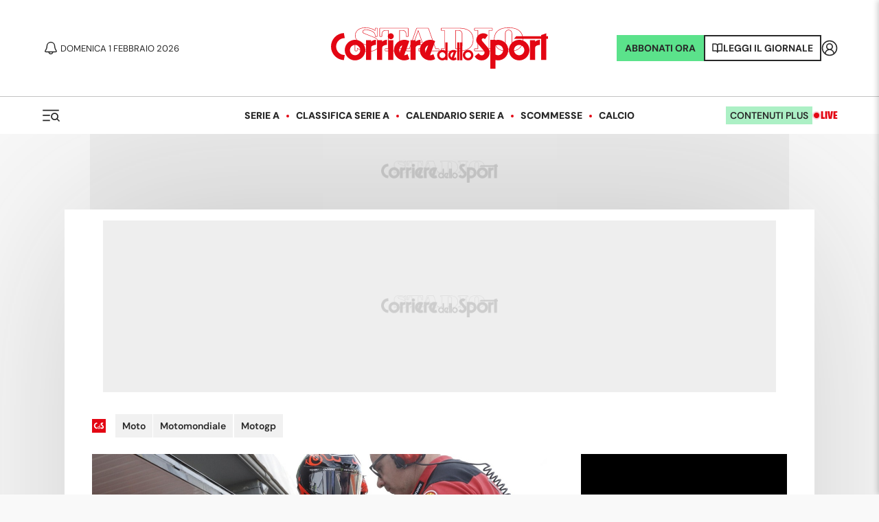

--- FILE ---
content_type: application/javascript; charset=UTF-8
request_url: https://www.corrieredellosport.it/_next/static/chunks/314-3c553978ba92276f.js
body_size: 1768
content:
(self.webpackChunk_N_E=self.webpackChunk_N_E||[]).push([[314],{5466:function(e,a,t){"use strict";var n=t(52322),d=t(2784),l=t(21838);t(36950),t(95918);var r=t(23657),o=t(50030),s=t(52769),i=t(96379);let p=(e,a)=>console.log("%c [videojs] %s","color:#7A33FF",e,null!=a?a:""),c=(e,a,t)=>{let n=e?'<vmap:AdBreak timeOffset="start" breakType="linear" breakId="preroll">\n        <vmap:AdSource id="preroll-ad-1" allowMultipleAds="false" followRedirects="true">\n        <vmap:AdTagURI templateType="vast4"><![CDATA['.concat(e).concat(encodeURIComponent("&".concat(t)),"]]></vmap:AdTagURI>\n        </vmap:AdSource>\n        </vmap:AdBreak>"):"";return'<?xml version="1.0" encoding="UTF-8"?>\n    <vmap:VMAP xmlns:vmap="http://www.iab.net/videosuite/vmap" version="1.0">\n    '.concat(n,"\n    ").concat(a?'<vmap:AdBreak timeOffset="end" breakType="linear" breakId="postroll">\n        <vmap:AdSource id="postroll-ad-1" allowMultipleAds="false" followRedirects="true">\n        <vmap:AdTagURI templateType="vast4"><![CDATA['.concat(a,"]]></vmap:AdTagURI>\n        </vmap:AdSource>\n        </vmap:AdBreak>"):"","\n    </vmap:VMAP>")},v=e=>{let{id:a,title:t,sources:v,autoPlayOnAdv:u,poster:m,className:A,pv:E,pvOnStart:y,adUnitPre:T="preroll",adUnitPost:f="postroll",testMode:R,nopreroll:g,ignorePropsUpdate:w,content_group:k,descriptionUrl:h,transfermarkt:D,plcmt:I,autoplay:L}=e,b=(0,d.useRef)(a),j=(0,d.useRef)(null),[C,_]=(0,d.useState)(null);e.maxHeight&&e.maxHeight;let{getVideoAd:S,advReady:O}=(0,s.Do)();return(0,d.useEffect)(()=>{if(p("useEffect props",null!=C),null!==C&&!w)try{let e=c(g?null:S(T,h,I),f?S(f,h,I):null);p("adsResponse",e),C.ima.setContentWithAdsResponse(v,e,!0),C.ima.requestAds()}catch(e){p("Error",e),C.src(v)}},[e]),(0,d.useEffect)(()=>{if(p("useEffect init"),j.current){let n={debug:!0,preload:"auto",language:"it",aspectRatio:"16:9",...e,autoplay:!1};p("config options",n),(0,o.Z)("https://imasdk.googleapis.com/js/sdkloader/ima3.js").then(()=>{O("videojs-".concat(a)).then(()=>{p("ad ready"),E&&(0,i.LV)({url:E,title:t,content_group:k,isEvent:!0});let e=window.kleanads||{cmd:[]};window.kleanads=e,window.kleanads.cmd.push(()=>{window.kleanads.monetize("preroll").then(e=>{let d=Object.entries(e).map(e=>{let[a,t]=e;return"".concat(a,"=").concat(t)}).join("&");p("kv",d);let o=(0,l.Z)(b.current,n);p("player ready",o),o.on("loadstart",()=>{o.pause()}),o.on("adsready",()=>{L&&o.play()}),p("player ready",o);let s=c(S(T,h,I,D),f&&!D?S(f,h,I,D):null,d);p("adsResponse",s);let v=()=>{u&&(o.pause(),o.ads._playRequested=!1,o.ads._pausedOnContentupdate=!1),p("dispatchEvent: sn-player-ad-error",{target:a}),document.dispatchEvent(new Event("sn-player-ad-error",{target:a}))},m=()=>{p("adsManagerLoadedCallback");let{google:e}=window,n=[e.ima.AdEvent.Type.ALL_ADS_COMPLETED,e.ima.AdEvent.Type.CLICK,e.ima.AdEvent.Type.COMPLETE,e.ima.AdEvent.Type.FIRST_QUARTILE,e.ima.AdEvent.Type.LOADED,e.ima.AdEvent.Type.MIDPOINT,e.ima.AdEvent.Type.PAUSED,e.ima.AdEvent.Type.RESUMED,e.ima.AdEvent.Type.STARTED,e.ima.AdEvent.Type.THIRD_QUARTILE];for(let e=0;e<n.length;e++)o.ima.addEventListener(n[e],e=>{p("Ad event: ".concat(e.type)),"start"===e.type&&y&&(0,i.LV)({url:y,title:t,content_group:k,isEvent:!0}),document.dispatchEvent(new Event("sn-player-ad-".concat(e.type),{target:a}))});o.ima.addEventListener(e.ima.AdErrorEvent.Type.AD_ERROR,e=>{p("Ad event error (AD_ERROR)",e),v()}),o.on("adslog",e=>{var a,t;p("Ad",e.data),(null==e?void 0:null===(a=e.data)||void 0===a?void 0:a.AdError)&&(null==e?void 0:null===(t=e.data)||void 0===t?void 0:t.AdError)!==""&&(p("Ad event error (adslog)",e.data.AdError),v())}),o.on("adsready",()=>{p("adsready (".concat(u,")"))})};p("setting ima options"),o.ima({id:b.current,locale:"it",debug:!0,timeout:1e3,prerollTimeout:1e3,adLabel:"Ad",adLabelNofN:"di",showControlsForJSAds:!0,adsManagerLoadedCallback:m,adsResponse:s}),r.tq&&o.ima.initializeAdDisplayContainer(),_(o)})})})}).catch(()=>{})}return()=>{C&&C.dispose()}},[j]),(0,n.jsxs)("div",{"data-vjs-player":!0,children:[(0,n.jsx)("div",{id:"preroll",ref:j}),(0,n.jsx)("video",{ref:b,className:"".concat(A||""," vjs-fill video-js vjs-big-play-centered vjs-default-skin"),playsInline:!0,title:t,poster:m})]})};a.Z=v},43558:function(){}}]);

--- FILE ---
content_type: application/javascript; charset=utf-8
request_url: https://fundingchoicesmessages.google.com/f/AGSKWxXGy_CYz4gV5jJtMOTN3BfXZMjq9ymFyYCQPeSNC0hbTmFGjXRZ0VfOuihnj13NMi5m2g7mR3N38UkN1DOLRkLuyK43SAJGte8UPx_kcq6n7S-4PVb8cK3Dcx-4u_wdlXqrBE2rAxpP2SWt5220AsHJAe10S9asvuDMQgqxayA-WE0JQCFU3hsdW2LM/_/textads-&adslot=/n2ad_.ad6media./phpbanner/banner_
body_size: -1285
content:
window['2c622d4f-d3f3-42e0-bc5a-4a98a4b1ee3f'] = true;